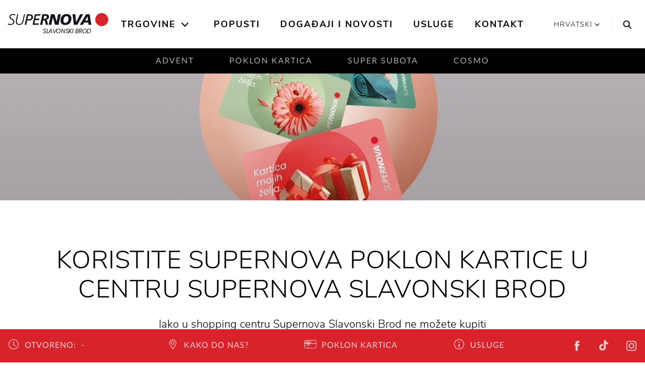

--- FILE ---
content_type: text/html; charset=utf-8
request_url: https://d2a4181k7aes6.cloudfront.net/novost/koristite-supernova-poklon-kartice-u-centru-supernova-slavonski-brod/
body_size: 13544
content:
<!DOCTYPE html>
<html lang="hr">
<head>

<meta charset="utf-8">
<!-- 
	This website is powered by TYPO3 - inspiring people to share!
	TYPO3 is a free open source Content Management Framework initially created by Kasper Skaarhoj and licensed under GNU/GPL.
	TYPO3 is copyright 1998-2026 of Kasper Skaarhoj. Extensions are copyright of their respective owners.
	Information and contribution at https://typo3.org/
-->


<link rel="icon" href="/_assets/2a6b31bd41464b2c68f71b4b3c84faf9/Icons/favicon.png" type="image/png">
<title>Koristite Supernova poklon kartice u centru Supernova Slavonski Brod</title>
<meta http-equiv="x-ua-compatible" content="IE=edge">
<meta name="generator" content="TYPO3 CMS">
<meta name="viewport" content="width=device-width, initial-scale=1.0">
<meta property="og:url" content="https://www.supernova-slavonskibrod.hr/novost/koristite-supernova-poklon-kartice-u-centru-supernova-slavonski-brod/">
<meta property="og:site_name" content="The Site">
<meta property="og:type" content="website">
<meta name="twitter:card" content="summary">


<link rel="stylesheet" href="https://use.fontawesome.com/releases/v5.2.0/css/all.css" media="all">
<link rel="stylesheet" href="/_assets/3781afeff0c9dfb2e539c89f5131fdef/Css/jquery.fancybox.min.css?0" media="all">
<link rel="stylesheet" href="/_assets/3781afeff0c9dfb2e539c89f5131fdef/Css/custom.css?0" media="all">



<script src="https://code.jquery.com/jquery-latest.min.js"></script>


<!-- Global site tag (gtag.js) - Google Analytics -->
<script data-ignore="1" data-cookieconsent="statistics" type="text/plain" async data-src="https://www.googletagmanager.com/gtag/js?id=UA-96212968-6"></script><!-- Global site tag (gtag.js) - Google Analytics -->
<script data-ignore="1" data-cookieconsent="statistics" type="text/plain">
    /* Google Analytics Optout */
    var gaProperty = 'UA-96212968-6';
    var disableStr = 'ga-disable-' + gaProperty;
    if (document.cookie.indexOf(disableStr + '=true') > -1) {
        window[disableStr] = true;
    }

    function gaOptout() {
        document.cookie = disableStr + '=true; expires=Thu, 31 Dec 2099 23:59:59 UTC; path=/';
        window[disableStr] = true;
    }

     /* Google Analytics */
	window.dataLayer = window.dataLayer || [];
	function gtag(){dataLayer.push(arguments);}
	gtag('js', new Date());

	gtag('config', gaProperty, { 'anonymize_ip': true });
    /* End Google Analytics */
</script><script data-ignore="1" data-cookieconsent="statistics" type="text/plain"></script><!-- Build BUILD_NUMBER_PLACEHOLDER -->

        
<link rel="stylesheet" href="/packages/ps_site/Resources/Public/Css/mainStyles/mainStyles.f4cf.css">


    

    <meta name="google-site-verification" content="kzF9-941bU9oUEY0TdBk-Iu8dzKVybARLshQstFwnmk" />





<link rel="canonical" href="https://www.supernova-slavonskibrod.hr/novost/koristite-supernova-poklon-kartice-u-centru-supernova-slavonski-brod/"/>

<link rel="alternate" hreflang="x-default" href="https://www.supernova-slavonskibrod.hr/novost/koristite-supernova-poklon-kartice-u-centru-supernova-slavonski-brod/"/>
<link rel="alternate" hreflang="hr-HR" href="https://www.supernova-slavonskibrod.hr/novost/koristite-supernova-poklon-kartice-u-centru-supernova-slavonski-brod/"/>
<link rel="alternate" hreflang="en" href="https://www.supernova-slavonskibrod.hr/en/event/supernova-gift-cards-for-the-best-shoooping-time-at-supernova-slavonski-brod/"/>
</head>
<body id="p-783" class="no-js">


<div class="sticky-top">
    
    <header class="header">
        

<div class="keyboard-nav">
  <a class="h4 sr-only sr-only-focusable skip-to-content" href="/">
    Home
  </a>
  <a class="h4 sr-only sr-only-focusable skip-to-content searchTrigger" data-toggle="modal" data-target=".scl-search-modal" href="#search">
    Search
  </a>
  <a class="h4 sr-only sr-only-focusable skip-to-content" href="#main-nav-list">
    Main navigation
  </a>
  <a class="h4 sr-only sr-only-focusable skip-to-content" href="#content">
    Skip to content
  </a>
</div>



        <div class="container-large">
            <nav class="navbar navbar-light p-lg-0 navbar-expand-lg justify-content-end">
                <span class="header__logo header__logo--main">
                    <a href="/">
    
        
                
                    
                        <svg xmlns="http://www.w3.org/2000/svg" xmlns:xlink="http://www.w3.org/1999/xlink" width="100%" height="80px" viewBox="0 20 441 61" version="1.1">
                        <g id="Symbols" stroke="none" stroke-width="1" fill="none" fill-rule="evenodd">
                            <g id="Suerpnova_Logo-/-positive">
                                <g id="supernova_1" transform="translate(1.000000, 2.000000)">
                                    <path d="M33.327,6.464 C30.093,5.078 26.53,4.418 22.636,4.418 C14.519,4.418 7.062,8.312 7.062,17.287 C7.062,27.913 24.022,28.704 24.022,38.273 C24.022,45.4 17.422,48.106 11.219,48.106 C7.919,48.106 4.092,47.051 1.386,45.203 L0,49.558 C2.046,50.68 5.61,52.066 11.615,52.066 C19.997,52.066 28.576,47.051 28.576,37.679 C28.576,25.8 11.615,24.942 11.615,16.957 C11.615,10.753 17.555,8.378 22.636,8.378 C25.87,8.378 29.104,9.17 31.941,10.622 L33.327,6.464" id="Fill-1" fill="#18141B"/>
                                    <path d="M74.896,5.21 L70.671,5.21 L64.006,35.238 C62.422,42.431 57.935,48.106 50.082,48.106 C43.548,48.106 39.523,44.08 39.523,37.349 C39.523,34.578 40.38,30.354 40.908,27.648 L45.594,5.21 L41.238,5.21 L37.608,21.774 C36.619,26.064 34.969,33.39 34.969,37.547 C34.969,46.985 41.37,52.066 50.147,52.066 C60.838,52.066 67.042,44.411 68.758,33.72 L74.896,5.21" id="Fill-2" fill="#18141B"/>
                                    <path d="M73.567,51.274 L80.166,51.274 L84.192,32.862 L90.791,32.862 C103.198,32.862 109.864,26.328 109.864,17.221 C109.864,8.048 101.944,5.21 95.081,5.21 L83.598,5.21 L73.567,51.274 Z M89.009,11.018 L92.441,11.018 C97.984,11.018 102.868,11.809 102.868,18.211 C102.868,25.668 95.807,27.054 89.009,27.054 L85.512,27.054 L89.009,11.018 L89.009,11.018 Z" id="Fill-3" fill="#18141B"/>
                                    <polyline id="Fill-4" fill="#18141B" points="107.984 51.274 133.986 51.274 135.24 45.466 115.904 45.466 119.27 30.288 136.56 30.288 137.682 24.48 120.589 24.48 123.559 11.018 141.774 11.018 143.094 5.21 118.082 5.21 107.984 51.274"/>
                                    <path d="M158.241,12.469 L162.069,12.469 C165.831,12.469 169.988,12.469 169.988,17.287 C169.988,23.358 163.982,24.876 159.033,24.876 L155.667,24.876 L158.241,12.469 Z M140.752,51.274 L149.992,51.274 L154.018,32.136 L157.515,32.136 C162.531,32.136 162.267,35.567 163.323,40.451 L165.566,51.274 L175.268,51.274 L170.846,32.73 C170.252,30.222 168.668,28.638 166.16,28.506 L166.16,28.374 C173.684,28.242 179.623,24.019 179.623,16.099 C179.623,5.078 169.79,5.21 161.277,5.21 L150.388,5.21 L140.752,51.274 L140.752,51.274 Z" id="Fill-5" fill="#18141B"/>
                                    <polyline id="Fill-6" fill="#18141B" points="178.009 51.274 189.624 51.274 196.025 19.399 196.158 19.399 205.792 51.274 221.104 51.274 230.871 5.21 219.255 5.21 212.788 37.151 212.656 37.151 203.219 5.21 187.842 5.21 178.009 51.274"/>
                                    <path d="M264.301,24.217 C264.301,31.938 260.34,42.959 250.838,42.959 C244.436,42.959 242.258,38.141 242.258,32.334 C242.258,24.546 246.219,13.525 255.721,13.525 C262.123,13.525 264.301,18.409 264.301,24.217 Z M276.971,23.227 C276.971,13.723 271.494,4.418 256.514,4.418 C238.76,4.418 229.588,15.835 229.588,33.324 C229.588,42.761 235.064,52.066 250.045,52.066 C267.799,52.066 276.971,40.649 276.971,23.227 L276.971,23.227 Z" id="Fill-7" fill="#18141B"/>
                                    <polyline id="Fill-8" fill="#18141B" points="328.352 5.21 315.086 5.21 297.268 40.055 297.135 40.055 294.033 5.21 281.693 5.21 287.699 51.274 302.877 51.274 328.352 5.21"/>
                                    <path d="M349.045,32.73 L337.166,32.73 L346.932,14.713 L347.064,14.713 L349.045,32.73 Z M313.539,51.274 L326.871,51.274 L332.348,41.441 L350.232,41.441 L351.486,51.274 L363.893,51.274 L356.369,5.21 L340.928,5.21 L313.539,51.274 L313.539,51.274 Z" id="Fill-9" fill="#18141B"/>
                                    <path d="M381.461,28.553 C381.461,13.242 393.873,0.83 409.184,0.83 C424.496,0.83 436.908,13.242 436.908,28.553 C436.908,43.865 424.496,56.276 409.184,56.276 C393.873,56.276 381.461,43.865 381.461,28.553" id="Fill-10" fill="#D8232A"/>
                                    <path d="M381.461,28.553 C381.461,13.242 393.873,0.83 409.184,0.83 C424.496,0.83 436.908,13.242 436.908,28.553 C436.908,43.865 424.496,56.276 409.184,56.276 C393.873,56.276 381.461,43.865 381.461,28.553 Z" id="Stroke-11" stroke="#D8232A" stroke-width="1.446"/>
                                </g>
                            </g>
                        </g>
                        <text dx="365px" y="90px" fill="#18141B" font-family="'Poppins'" font-size="27px" style="letter-spacing: -1px; text-align: right; width: 100px; text-transform: uppercase;" text-anchor="end">Slavonski Brod</text>
                        <title>Slavonski Brod</title>
                    </svg>
                    Slavonski Brod
                    
                
            
  
</a>
</span>
                <div
    class="navbar-collapse offcanvas-collapse justify-content-center collapse-no-animation"
    id="navbarResponsive"
>
    <div class="main-menu">
        <div class="main-menu__body">
            <ul class="main-menu__list main-menu__list--main" id="main-nav-list" aria-label="Main navigation">
                
                    
                        <li class="with-subpages">
                            <a class=" align-items-center" href="/trgovine/">
                                Trgovine
                            </a>
                             
                                <button class="main-menu__arrow" aria-label="Open the submenu">
                                    <svg class="ml-auto mr-1 svg-icon">
                                        <use xlink:href="/_assets/2a6b31bd41464b2c68f71b4b3c84faf9/Icons/symbol-defs.svg#icon-arrow-down"></use>
                                    </svg>
                                </button>
                            
                            
                                <div class="main-menu__dropdown enable-store-filter">
                                    <div class="row">
                                        
    

            <a id="c2444"></a>
            
            
            
                



            
            
                

    



            
            

    
        

  

  
      <div class="col-xl-3 d-xl-block">
        <ul id="nav-categories" class="main-menu__list main-menu__list--large main-menu__list--sub">
          <li class="d-xl-none d-inline-block scl-mb-30 scl-mt-10">
            <a href="/trgovine/">
              <b>
                Prikaži sve trgovine
              </b>
            </a>
          </li>
          <li class="d-xl-none">
            Trgovine po kategorijama
          </li>
          
            <li class="menu-category" data-category="c-189">
              <a href="/kategorija/hrana/"><span>Hrana</span></a>
            </li>
          
            <li class="menu-category" data-category="c-187">
              <a href="/kategorija/cipele/"><span>Cipele</span></a>
            </li>
          
            <li class="menu-category" data-category="c-185">
              <a href="/kategorija/djeca/"><span>Djeca</span></a>
            </li>
          
            <li class="menu-category" data-category="c-183">
              <a href="/kategorija/modni-dodaci/"><span>Modni dodaci</span></a>
            </li>
          
            <li class="menu-category" data-category="c-181">
              <a href="/kategorija/sport/"><span>Sport</span></a>
            </li>
          
            <li class="menu-category" data-category="c-179">
              <a href="/kategorija/tehnika/"><span>Tehnika</span></a>
            </li>
          
            <li class="menu-category" data-category="c-177">
              <a href="/kategorija/dom/"><span>Dom</span></a>
            </li>
          
            <li class="menu-category" data-category="c-175">
              <a href="/kategorija/drogerija/"><span>Drogerija</span></a>
            </li>
          
            <li class="menu-category" data-category="c-171">
              <a href="/kategorija/moda/"><span>Moda</span></a>
            </li>
          
            <li class="menu-category" data-category="c-169">
              <a href="/kategorija/ostalo/"><span>Ostalo</span></a>
            </li>
          
        </ul>
        <a class="d-none d-md-inline-block scl-btn scl-mt-20" href="/trgovine/">
          Sve trgovine
        </a>
      </div>
      <div class="col-xl-6 d-none d-xl-block">
        <ul id="nav-stores" class="main-menu__list main-menu__list--sub row">
          
            <li class="menu-store col-4" data-category="
                
              
                c-169
  ">
  <a href="/trgovina/addiko-bank-bankomat/">
    <span>Addiko Bank bankomat</span>
  </a>
  
  </li>
  
            <li class="menu-store col-4" data-category="
                
              
                c-169
  ">
  <a href="/trgovina/admiral/">
    <span>Admiral</span>
  </a>
  
  </li>
  
            <li class="menu-store col-4" data-category="
                
              
                c-183
  ">
  <a href="/trgovina/argentum/">
    <span>Argentum</span>
  </a>
  
  </li>
  
            <li class="menu-store col-4" data-category="
                
              
                c-185
  ">
  <a href="/trgovina/baby-center/">
    <span>Baby Center</span>
  </a>
  
      <span class="ml-2 main-menu__badge">
        <svg class="svg-icon">
          <use xlink:href="/_assets/2a6b31bd41464b2c68f71b4b3c84faf9/Icons/symbol-defs.svg#icon-percentage"></use>
        </svg>
      </span>
    
  </li>
  
            <li class="menu-store col-4" data-category="
                
              
                c-187,
                c-183
  ">
  <a href="/trgovina/deichmann/">
    <span>Deichmann</span>
  </a>
  
  </li>
  
            <li class="menu-store col-4" data-category="
                
              
                c-175
  ">
  <a href="/trgovina/dm/">
    <span>dm</span>
  </a>
  
  </li>
  
            <li class="menu-store col-4" data-category="
                
              
                c-179
  ">
  <a href="/trgovina/elipso/">
    <span>Elipso</span>
  </a>
  
  </li>
  
            <li class="menu-store col-4" data-category="
                
              
                c-175,
                c-169
  ">
  <a href="/trgovina/farmacia/">
    <span>Farmacia</span>
  </a>
  
  </li>
  
            <li class="menu-store col-4" data-category="
                
              
                c-189
  ">
  <a href="/trgovina/interspar/">
    <span>Interspar</span>
  </a>
  
  </li>
  
            <li class="menu-store col-4" data-category="
                
              
                c-181
  ">
  <a href="/trgovina/intersport/">
    <span>Intersport</span>
  </a>
  
  </li>
  
            <li class="menu-store col-4" data-category="
                
              
                c-177
  ">
  <a href="/trgovina/jysk/">
    <span>JYSK</span>
  </a>
  
  </li>
  
            <li class="menu-store col-4" data-category="
                
              
                c-171,
                c-177
  ">
  <a href="/trgovina/kik/">
    <span>Kik</span>
  </a>
  
  </li>
  
            <li class="menu-store col-4" data-category="
                
              
                c-177,
                c-171
  ">
  <a href="/trgovina/mana/">
    <span>Mana</span>
  </a>
  
  </li>
  
            <li class="menu-store col-4" data-category="
                
              
                c-189
  ">
  <a href="/trgovina/merlin/">
    <span>Merlin</span>
  </a>
  
  </li>
  
            <li class="menu-store col-4" data-category="
                
              
                c-175
  ">
  <a href="/trgovina/mueller/">
    <span>Müller</span>
  </a>
  
  </li>
  
            <li class="menu-store col-4" data-category="
                
              
                c-177,
                c-171
  ">
  <a href="/trgovina/nkd/">
    <span>NKD</span>
  </a>
  
  </li>
  
            <li class="menu-store col-4" data-category="
                
              
                c-189
  ">
  <a href="/trgovina/noah-caffe-bar/">
    <span>Noah Caffe Bar</span>
  </a>
  
  </li>
  
            <li class="menu-store col-4" data-category="
                
              
                c-171,
                c-185,
                c-177
  ">
  <a href="/trgovina/pepco/">
    <span>Pepco</span>
  </a>
  
  </li>
  
            <li class="menu-store col-4" data-category="
                
              
                c-177
  ">
  <a href="/trgovina/prima/">
    <span>Prima</span>
  </a>
  
  </li>
  
            <li class="menu-store col-4" data-category="
                
              
                c-171,
                c-183
  ">
  <a href="/trgovina/sinsay/">
    <span>Sinsay</span>
  </a>
  
      <span class="ml-2 main-menu__badge">
        <svg class="svg-icon">
          <use xlink:href="/_assets/2a6b31bd41464b2c68f71b4b3c84faf9/Icons/symbol-defs.svg#icon-percentage"></use>
        </svg>
      </span>
    
  </li>
  
            <li class="menu-store col-4" data-category="
                
              
                c-171
  ">
  <a href="/trgovina/takko/">
    <span>Takko</span>
  </a>
  
  </li>
  
            <li class="menu-store col-4" data-category="
                
              
                c-177
  ">
  <a href="/trgovina/tedi/">
    <span>TEDi</span>
  </a>
  
  </li>
  
            <li class="menu-store col-4" data-category="
                ">
  <a href="/trgovina/telemach/">
    <span>Telemach</span>
  </a>
  
  </li>
  
            <li class="menu-store col-4" data-category="
                
              
                c-169
  ">
  <a href="/trgovina/tisak-media/">
    <span>Tisak media</span>
  </a>
  
  </li>
  
            <li class="menu-store col-4" data-category="
                
              
                c-169
  ">
  <a href="/trgovina/zagrebacka-banka-bankomat/">
    <span>Zagrebačka Banka Bankomat</span>
  </a>
  
  </li>
  
            <li class="menu-store col-4" data-category="
                
              
                c-169
  ">
  <a href="/trgovina/zoo-city/">
    <span>ZOOCITY</span>
  </a>
  
  </li>
  
  </ul>
  </div>
  





    


            
                



            
            
                



            
            

        


                                        <div class="col-xl-3">
                                            
<a id="c2445"></a><div class="scl-menu-teaser scl-mt-40 scl-mt-xl-10"><div class="scl-h4 scl-menu-teaser__header">
                PRONAĐITE TRGOVINE NA MAPI CENTRA
            </div><div class="scl-menu-teaser__text scl-mb-30"><p>Ovdje možete pogledati mapu shopping centra Supernova Slavonski Brod.<br> Kliknite i provjerite naše trgovine i usluge!</p></div><div
                class="scl-menu-teaser__image scl-p-20 scl-mb-20 scl-mb-xl-0"
                data-responsive-background-image
            ><img
                        data-src="https://d2a4181k7aes6.cloudfront.net/fileadmin/_processed_/3/6/csm_slavonski-brod-map_fc55968f18.jpg"
                        class="img-fluid lazyload"
                        alt=""
                        title=""
                    /><div class="scl-menu-teaser__button d-block text-center"><a href="https://www.google.com/maps/search/Supernova+Slavonski+Brod/@45.1671855,17.9925883,14z/data=!3m1!4b1" class="scl-btn scl-btn--block scl-btn--with-bg">
                            Pogledajte mapu
                        </a></div></div></div>



                                        </div>
                                    </div>
                                </div>
                            
                        </li>
                    
                        <li class="">
                            <a class=" align-items-center" href="/popusti/">
                                Popusti
                            </a>
                             
                            
                        </li>
                    
                        <li class="">
                            <a class="active align-items-center" href="/dogadaji-i-novosti/">
                                Događaji i novosti
                            </a>
                             
                            
                        </li>
                    
                        <li class="">
                            <a class=" align-items-center" href="/usluge/">
                                Usluge
                            </a>
                             
                            
                        </li>
                    
                        <li class="">
                            <a class=" align-items-center" href="/kontakt/">
                                Kontakt
                            </a>
                             
                            
                        </li>
                    
                
            </ul>
        </div>
        <div class="main-menu__footer d-xl-none">
            <ul class="text-center list-unstyled">
                
  
    
      
          
            
              <li class="active">
                <a
                  href="/novost/koristite-supernova-poklon-kartice-u-centru-supernova-slavonski-brod/"
                  title="Hrvatski"
                >
                  <span>Hrvatski</span>
                </a>
              </li>
            
          
        
    
      
          
            
              <li class="">
                <a
                  href="/en/event/supernova-gift-cards-for-the-best-shoooping-time-at-supernova-slavonski-brod/"
                  title="English"
                >
                  <span>English</span>
                </a>
              </li>
            
          
        
    
  


            </ul>
            
    

            <div id="c2453" class="frame frame-default frame-type-menu_pages frame-layout-0">
                
                
                    



                
                
                    

    



                
                
    
        <ul>
            
                <li>
                    <a href="/imprint/" title="Imprint">
                        <span>Imprint</span>
                    </a>
                </li>
            
                <li>
                    <a href="/pravila-privatnosti/" title="Pravila privatnosti">
                        <span>Pravila privatnosti</span>
                    </a>
                </li>
            
        </ul>
    


                
                    



                
                
                    



                
            </div>

        


        </div>
    </div>
</div>

<div class="header__tools d-flex">
    

  <div class="language-switch language-switch--header d-none d-xl-flex">
    <div class="dropdown">
      <a class="dropdown-toggle language-switch__opener" href="#" role="button" id="dropdownMenuLink"
        data-toggle="dropdown" aria-haspopup="true" aria-expanded="false" aria-label="Change the language">
        
          Hrvatski
        
          
        
        <svg class="svg-icon">
          <use xlink:href="/_assets/2a6b31bd41464b2c68f71b4b3c84faf9/Icons/symbol-defs.svg#icon-arrow-down"></use>
        </svg>
      </a>

      <div class="dropdown-menu language-switch__options" aria-labelledby="dropdownMenuLink">
        
  
    
      
          
            
              <li class="active">
                <a
                  href="/novost/koristite-supernova-poklon-kartice-u-centru-supernova-slavonski-brod/"
                  title="Hrvatski"
                >
                  <span>Hrvatski</span>
                </a>
              </li>
            
          
        
    
      
          
            
              <li class="">
                <a
                  href="/en/event/supernova-gift-cards-for-the-best-shoooping-time-at-supernova-slavonski-brod/"
                  title="English"
                >
                  <span>English</span>
                </a>
              </li>
            
          
        
    
  


      </div>
    </div>
  </div>
  <ul class="scl-language-switch-mobile d-xl-none">
    
      
    
      
          
            <li class="scl-language-switch-mobile__item">
              <a href="/en/event/supernova-gift-cards-for-the-best-shoooping-time-at-supernova-slavonski-brod/" title="English">
                <span>english</span>
              </a>
            </li>
          
        
    
  </ul>




    <button class="search" data-toggle="modal" data-target=".scl-search-modal" aria-label="Search">
  <svg class="svg-icon icon-search">
    <use xlink:href="/_assets/2a6b31bd41464b2c68f71b4b3c84faf9/Icons/symbol-defs.svg#icon-search"></use>
  </svg>
</button>

    <button
        class="header__toggler ml-auto d-flex d-xl-none collapsed hamburger hamburger--spin"
        type="button"
        data-target="#navbarResponsive"
        aria-controls="navbarResponsive"
        aria-expanded="false"
        aria-label="Toggle navigation"
    >
        <span class="hamburger-box">
            <span class="hamburger-inner"></span>
        </span>
    </button>
</div>

            </nav>
        </div>
    </header>
    
    <div class="subnav d-none d-xl-block">
        <ul class="nav justify-content-center">
            
                
                    <li class="subnav__link nav-item ">
                        <a class="nav-link" title="Advent" href="/advent/">Advent</a>
                    </li>
                
                    <li class="subnav__link nav-item ">
                        <a class="nav-link" title="Poklon kartica" href="/poklon-kartica/">Poklon kartica</a>
                    </li>
                
                    <li class="subnav__link nav-item ">
                        <a class="nav-link" title="Super subota" href="/super-subota/">Super subota</a>
                    </li>
                
                    <li class="subnav__link nav-item ">
                        <a class="nav-link" title="Cosmo" href="/cosmo/">Cosmo</a>
                    </li>
                
            
        </ul>
    </div>


</div>

<div
    class="modal scl-search-modal fade"
    tabindex="-1"
    role="dialog"
    aria-hidden="true"
>
    <div class="modal-dialog modal-dialog-centered scl-search-dialog scl-search-dialog--centered scl-bg-dark">
        <div class="modal-content">
            <div class="modal-header">
                <button
                    type="button"
                    data-dismiss="modal"
                    aria-label="Close"
                    class="scl-search-dialog__close"
                >
                    <svg class="svg-icon icon-close-thin">
                        <use xlink:href="/_assets/2a6b31bd41464b2c68f71b4b3c84faf9/Icons/symbol-defs.svg#icon-close-thin"></use>
                    </svg>
                </button>
            </div>
            <div class="modal-body">
                <span class="scl-bubbles"></span>
                <div class="scl-search-dialog__content">
                    <form method="get" id="form_kesearch_pi1" name="form_kesearch_pi1" action="/search/">
                        <div class="form-inline scl-form-line scl-form-line--light">
                            <div class="form-group">
                                <label
                                    class="sr-only"
                                    for="search-input"
                                    id="search-label"
                                >Search
                                </label>
                                <input aria-labelledby="search-label" type="search" class="form-control" placeholder="Što pretražujete?" id="ke_search_sword" name="tx_kesearch_pi1[sword]" />
                                <button
                                    type="submit"
                                    class="scl-btn scl-btn--inverse scl-btn--narrow"
                                >
                                    Idi
                                </button>
                            </div>
                        </div>
                        <div class="scl-form-help">
                            npr. trgovine, restorani, kafići
                        </div>
                    </form>
                </div>
            </div>
        </div>
    </div>
</div>




<!-- Main content -->
<main
    class="main"
    id="content"
    role="main"
>
    
    <div class="content">
    

            <div id="c2670" class="frame frame-default frame-type-news_pi1 frame-layout-0">
                
                
                    



                
                
                    

    



                
                

    
    

<div class="news news-single">
	<div class="article">
		
  
  

  


  
  

  
      <div
        class="scl-cover  "
        data-responsive-background-image>
        
            <picture><source srcset="https://d2a4181k7aes6.cloudfront.net/fileadmin/_processed_/7/4/csm_Supernova_2022_Rebranding_GIFTCARD_general_banner_a5f361e0d3.jpg 1020w, /fileadmin/_processed_/7/4/csm_Supernova_2022_Rebranding_GIFTCARD_general_banner_b46d730acd.jpg 1100w, /fileadmin/_processed_/7/4/csm_Supernova_2022_Rebranding_GIFTCARD_general_banner_885e4dbc04.jpg 1200w, /fileadmin/_processed_/7/4/csm_Supernova_2022_Rebranding_GIFTCARD_general_banner_cc2884e9b4.jpg 1300w, /fileadmin/_processed_/7/4/csm_Supernova_2022_Rebranding_GIFTCARD_general_banner_c33b3cfffb.jpg 1400w, /fileadmin/_processed_/7/4/csm_Supernova_2022_Rebranding_GIFTCARD_general_banner_5296b1f132.jpg 1800w, /fileadmin/_processed_/7/4/csm_Supernova_2022_Rebranding_GIFTCARD_general_banner_61cf932823.jpg 2200w, /fileadmin/_processed_/7/4/csm_Supernova_2022_Rebranding_GIFTCARD_general_banner_4919e86af1.jpg 2600w" media="(min-width: 992px)" sizes="(min-width: 2500px) 2500px, 100vw" /><source srcset="https://d2a4181k7aes6.cloudfront.net/fileadmin/_processed_/7/4/csm_Supernova_2022_Rebranding_GIFTCARD_general_banner_8b3d891ab4.jpg 400w, /fileadmin/_processed_/7/4/csm_Supernova_2022_Rebranding_GIFTCARD_general_banner_7f77f9240e.jpg 500w, /fileadmin/_processed_/7/4/csm_Supernova_2022_Rebranding_GIFTCARD_general_banner_78b5d40f8b.jpg 600w, /fileadmin/_processed_/7/4/csm_Supernova_2022_Rebranding_GIFTCARD_general_banner_ffdb38712d.jpg 700w, /fileadmin/_processed_/7/4/csm_Supernova_2022_Rebranding_GIFTCARD_general_banner_9305b5917e.jpg 800w, /fileadmin/_processed_/7/4/csm_Supernova_2022_Rebranding_GIFTCARD_general_banner_f5c14c19f7.jpg 1000w, /fileadmin/_processed_/7/4/csm_Supernova_2022_Rebranding_GIFTCARD_general_banner_b6b9302fad.jpg 1200w" sizes="(min-width: 2500px) 2500px, 100vw" /><img class="img-fluid" src="https://d2a4181k7aes6.cloudfront.net/fileadmin/buzin/landingpage/gift_card/Supernova_2022_Rebranding_GIFTCARD_general_banner.jpg" width="2500" alt="" /></picture>
          
      </div>

      <div class="container">
        <div class="row">
          <div class="col text-center text-center scl-mb-40 scl-mt-40 scl-mt-lg-70 scl-mb-lg-70">
            <div class="scl-date scl-mb-20 ">

              

              
            </div>

            <h1 class="scl-h1" itemprop="headline">
              Koristite Supernova poklon kartice u centru Supernova Slavonski Brod
            </h1>

            
              <div class="row">
                <div class="col-lg-8 offset-lg-2">
                  <p class="scl-leadtext scl-mb-0">
                    
                      Iako u shopping centru Supernova Slavonski Brod ne možete kupiti Supernova poklon karticu, ovdje ju možete koristiti za svoj shopping.
                    
                  </p>
                </div>
              </div>
            

            
          </div>
        </div>

        
          <div class="row">
            <div class="col-lg-8 offset-lg-2 scl-bodytext scl-mb-50 scl-mb-100">
              <p>Detalje o načinu korištenje i kupnje te listu trgovina u kojoj možete koristiti svoju Supernova poklon-karticu,&nbsp;pronađite klikom na link <a href="/poklon-kartica/">ovdje</a>.</p>
            </div>
          </div>
        
      </div>


      

      

      

      
      <script type="application/ld+json">
        {
          "@context": "https://schema.org",
          "@type": "NewsArticle",
          "headline": "Koristite Supernova poklon kartice u centru Supernova Slavonski Brod",
          "author": {
            "@type": "Organization",
            "name": ""
          },
          "publisher": {
            "@type": "Organization",
            "name": "",
            "logo": {
              "@type": "ImageObject",
              "url": "https://www.supernova-slavonskibrod.hr/fileadmin/shared/supernova_logo_white_red.png"
            }
          },
          "image": [
            
              
                "https://www.supernova-slavonskibrod.hr/fileadmin/_processed_/7/4/csm_Supernova_2022_Rebranding_GIFTCARD_general_banner_361ced2779.jpg"
              
            
           ],
          "datePublished": "Wed, 06 Nov 2019 15:14:04 +0100",
          "dateModified": "Wed, 06 Nov 2019 15:14:04 +0100"
        }
        </script>
    

	</div>
</div>





                
                    



                
                
                    



                
            </div>

        

</div>
  
</main>



<!-- Action bar -->

<a id="c2447"></a><div class="scl-action-bar fixed-bottom d-flex align-items-end align-items-md-center scl-pb-5 scl-pb-md-0"><div class="container-large"><div class="row no-gutters"><div class="col-lg-10"><div class="row no-gutters justify-content-center align-items-center"><div class="col-lg-3 d-none d-lg-flex"><a href="/radno-vrijeme/" class="scl-action-bar__item d-inline align-items-center"><span><svg class="svg-icon icon-clock scl-mr-xl-10"><use xlink:href="/_assets/2a6b31bd41464b2c68f71b4b3c84faf9/Icons/symbol-defs.svg#icon-clock"></use></svg><span class="scl-action-bar__text"><span class="d-none d-md-inline">
              Otvoreno:

            </span>
            &nbsp;-&nbsp;
            
          </span></span></a></div><div class="col-lg-9 d-flex justify-content-between justify-content-lg-around align-items-center "><a href="/radno-vrijeme/" class="scl-action-bar__item d-inline d-lg-none"><span><svg class="svg-icon icon-clock scl-mr-xl-10"><use xlink:href="/_assets/2a6b31bd41464b2c68f71b4b3c84faf9/Icons/symbol-defs.svg#icon-clock"></use></svg><span class="scl-action-bar__text"><span class="d-none d-md-inline">
              Otvoreno:

            </span>
            &nbsp;-&nbsp;
            
          </span></span></a><a href="https://www.google.com/maps/dir/?api=1&amp;destination=45.17441147865699, 18.053840756533134" class="scl-action-bar__item d-inline"><span><svg class="svg-icon icon-pin scl-mr-xl-10 scl-mb-lg-0"><use xlink:href="/_assets/2a6b31bd41464b2c68f71b4b3c84faf9/Icons/symbol-defs.svg#icon-pin"></use></svg><span class="scl-action-bar__text"><span class="d-none d-md-inline">Kako do nas?</span><span class="d-inline d-md-none">Kako do nas?</span></span></span></a><a href="/poklon-kartica/" class="scl-action-bar__item d-inline"><span><svg class="svg-icon icon-gift-cards scl-mr-xl-10 scl-mb-lg-0"><use xlink:href="/_assets/2a6b31bd41464b2c68f71b4b3c84faf9/Icons/symbol-defs.svg#icon-gift-cards"></use></svg><span class="scl-action-bar__text"><span class="d-none d-md-inline">Poklon kartica</span><span class="d-inline d-md-none">Poklon kartica</span></span></span></a><a href="/usluge/" class="scl-action-bar__item d-inline"><span><svg class="svg-icon icon-info scl-mr-xl-10 scl-mb-lg-0"><use xlink:href="/_assets/2a6b31bd41464b2c68f71b4b3c84faf9/Icons/symbol-defs.svg#icon-info"></use></svg><span class="scl-action-bar__text"><span class="d-none d-md-inline">Usluge</span><span class="d-inline d-md-none">Usluge</span></span></span></a></div></div></div><div class="col-lg-2 d-none d-lg-flex align-items-center justify-content-end"><div class="scl-action-bar__social"><a href="https://www.facebook.com/SupernovaSlavonskiBrod/" target="_blank" rel="noopener noreferrer" class="scl-ml-5 scl-ml-xl-30"><svg class="svg-icon icon-social-facebook"><use xlink:href="/_assets/2a6b31bd41464b2c68f71b4b3c84faf9/Icons/symbol-defs.svg#icon-social-facebook"></use><title>Facebook</title></svg><span class="sr-only">Facebook</span></a><a href="https://www.tiktok.com/@supernova.hrvatska" target="_blank" rel="noopener noreferrer" class="scl-ml-5 scl-ml-lg-30"><svg class="svg-icon icon-social-tiktok"><use xlink:href="/_assets/2a6b31bd41464b2c68f71b4b3c84faf9/Icons/symbol-defs.svg#icon-social-tiktok"></use><title>Tiktok</title></svg><span class="sr-only">Tiktok</span></a><a href="https://www.instagram.com/supernova_hrvatska" target="_blank" rel="noopener noreferrer" class="scl-ml-5 scl-ml-lg-30"><svg class="svg-icon icon-social-instagram"><use xlink:href="/_assets/2a6b31bd41464b2c68f71b4b3c84faf9/Icons/symbol-defs.svg#icon-social-instagram"></use><title>Instagram</title></svg><span class="sr-only">Instagram</span></a></div></div></div></div></div>




<!-- Footer -->


  <footer class="footer">
    <div class="container-large">
      <div class="row">
        <div class="order-2 order-sm-1 col-md-6 col-lg-7 footer__navs">
          <div class="row">
            <div class="col-sm-6 col-lg-3">
              
    

            <div id="c2455" class="frame frame-default frame-type-menu_pages frame-layout-0">
                
                
                    



                
                
                    

    



                
                
    
        <ul>
            
                <li>
                    <a href="/trgovine/" title="Trgovine">
                        <span>Trgovine</span>
                    </a>
                </li>
            
                <li>
                    <a href="/popusti/" title="Popusti">
                        <span>Popusti</span>
                    </a>
                </li>
            
                <li>
                    <a href="/dogadaji-i-novosti/" title="Događaji i novosti">
                        <span>Događaji i novosti</span>
                    </a>
                </li>
            
                <li>
                    <a href="/usluge/" title="Usluge">
                        <span>Usluge</span>
                    </a>
                </li>
            
                <li>
                    <a href="/mapa-centra/" title="Mapa centra">
                        <span>Mapa centra</span>
                    </a>
                </li>
            
                <li>
                    <a href="/kontakt/" title="Kontakt">
                        <span>Kontakt</span>
                    </a>
                </li>
            
        </ul>
    


                
                    



                
                
                    



                
            </div>

        


            </div>
            <div class="col-sm-6 col-lg-3">
              
    

            <div id="c2451" class="frame frame-default frame-type-menu_pages frame-layout-0">
                
                
                    



                
                
                    

    



                
                
    
        <ul>
            
                <li>
                    <a href="/poklon-kartica/" title="Poklon kartica">
                        <span>Poklon kartica</span>
                    </a>
                </li>
            
                <li>
                    <a href="/super-subota/" title="Super subota">
                        <span>Super subota</span>
                    </a>
                </li>
            
                <li>
                    <a href="/cosmo/" title="Cosmo">
                        <span>Cosmo</span>
                    </a>
                </li>
            
        </ul>
    


                
                    



                
                
                    



                
            </div>

        


            </div>
            <div class="col-sm-6 col-lg-3">
              
            </div>
            <div class="col-sm-6 col-lg-3">
              
            </div>
          </div>
        </div>
        <div class="order-1 order-sm-2 col-md-6 col-lg-5 col-xl-4 offset-xl-1">
          <div class="d-md-none">
            
  <ul class="list-unstyled footer__follow footer__follow--dark">
    <li class="scl-mr-50 font-italic footer__follow__item d-none d-md-inline-block">
      Pratite Nas
    </li>
    
      <li class="footer__follow__item">
        <a href="https://www.facebook.com/SupernovaSlavonskiBrod/" target="_blank" rel="noopener noreferrer">
          <svg class="svg-icon">
            <use xlink:href="/_assets/2a6b31bd41464b2c68f71b4b3c84faf9/Icons/symbol-defs.svg#icon-social-facebook"></use>
            <title>Facebook</title>
          </svg>
          <span class="sr-only">Facebook</span>
        </a>
      </li>
    
    
    
      <li class="footer__follow__item">
        <a href="https://www.tiktok.com/@supernova.hrvatska" target="_blank" rel="noopener noreferrer">
          <svg class="svg-icon">
            <use xlink:href="/_assets/2a6b31bd41464b2c68f71b4b3c84faf9/Icons/symbol-defs.svg#icon-social-tiktok"></use>
            <title>TikTok</title>
          </svg>
          <span class="sr-only">TikTok</span>
        </a>
      </li>
    
    
      <li class="footer__follow__item">
        <a href="https://www.instagram.com/supernova_hrvatska" target="_blank" rel="noopener noreferrer">
          <svg class="svg-icon icon-social-instagram">
            <use xlink:href="/_assets/2a6b31bd41464b2c68f71b4b3c84faf9/Icons/symbol-defs.svg#icon-social-instagram"></use>
            <title>Instagram</title>
          </svg>
          <span class="sr-only">Instagram</span>
        </a>
      </li>
    
    
  </ul>


          </div>
          <div class="footer__content">
            <div class="footer__content__logo">
              <p class="clearfix">
                <a class="logo-footer" href="/">
                  <img
                    class="float-md-right lazyload"
                    data-src="/_assets/2a6b31bd41464b2c68f71b4b3c84faf9/Images/supernova_logo_white_red.svg"
                    alt="Supernova Slavonski Brod"
                    title="Supernova Slavonski Brod"
                    width="200"
                  />
                </a>
              </p>
            </div>
            
<div><a id="c2449"></a><div class="text-md-right clearfix"><div class="text-md-right clearfix"><h4>SUPERNOVA SLAVONSKI BROD&nbsp;D.O.O.</h4><p>Osječka ul. 284<br> 35000 Slavonski Brod<br><a href="https://www.supernova-slavonskibrod.hr/" target="_top" title="www.supernova-slavonskibrod.hr">www.supernova-slavonskibrod.hr</a></p></div></div></div>



          </div>
          <div class="d-none d-md-block mb-5">
            
  <ul class="list-unstyled footer__follow footer__follow--dark">
    <li class="scl-mr-50 font-italic footer__follow__item d-none d-md-inline-block">
      Pratite Nas
    </li>
    
      <li class="footer__follow__item">
        <a href="https://www.facebook.com/SupernovaSlavonskiBrod/" target="_blank" rel="noopener noreferrer">
          <svg class="svg-icon">
            <use xlink:href="/_assets/2a6b31bd41464b2c68f71b4b3c84faf9/Icons/symbol-defs.svg#icon-social-facebook"></use>
            <title>Facebook</title>
          </svg>
          <span class="sr-only">Facebook</span>
        </a>
      </li>
    
    
    
      <li class="footer__follow__item">
        <a href="https://www.tiktok.com/@supernova.hrvatska" target="_blank" rel="noopener noreferrer">
          <svg class="svg-icon">
            <use xlink:href="/_assets/2a6b31bd41464b2c68f71b4b3c84faf9/Icons/symbol-defs.svg#icon-social-tiktok"></use>
            <title>TikTok</title>
          </svg>
          <span class="sr-only">TikTok</span>
        </a>
      </li>
    
    
      <li class="footer__follow__item">
        <a href="https://www.instagram.com/supernova_hrvatska" target="_blank" rel="noopener noreferrer">
          <svg class="svg-icon icon-social-instagram">
            <use xlink:href="/_assets/2a6b31bd41464b2c68f71b4b3c84faf9/Icons/symbol-defs.svg#icon-social-instagram"></use>
            <title>Instagram</title>
          </svg>
          <span class="sr-only">Instagram</span>
        </a>
      </li>
    
    
  </ul>


          </div>
        </div>
      </div>
      <div class="row">
        <div class="col-12">
          <div class="footer__bottom pt-md-5">
            <div class="row">
              <div class="col-lg-7">
                <div class="footer__links">
                  
                    
                      
                        
                          <a
                            href="/novost/koristite-supernova-poklon-kartice-u-centru-supernova-slavonski-brod/"
                            class="footer__links__item"
                            title="Hrvatski"
                            >
                            <span>Hrvatski</span>
                          </a>
                        
                      
                    
                      
                        
                          <a
                            href="/en/event/supernova-gift-cards-for-the-best-shoooping-time-at-supernova-slavonski-brod/"
                            class="footer__links__item"
                            title="English"
                            >
                            <span>English</span>
                          </a>
                        
                      
                    
                    <span class="footer__links__separator"></span>
                  
                  
    

            <div id="c2453" class="frame frame-default frame-type-menu_pages frame-layout-0">
                
                
                    



                
                
                    

    



                
                
    
        <ul>
            
                <li>
                    <a href="/imprint/" title="Imprint">
                        <span>Imprint</span>
                    </a>
                </li>
            
                <li>
                    <a href="/pravila-privatnosti/" title="Pravila privatnosti">
                        <span>Pravila privatnosti</span>
                    </a>
                </li>
            
        </ul>
    


                
                    



                
                
                    



                
            </div>

        


                </div>
              </div>
              <div class="col-lg-5">
                <div class="footer__copy text-lg-right">
                  Copyright &copy; 2026
                  <span class="text-uppercase">
                    Supernova</span>
                </div>
              </div>
            </div>
          </div>
        </div>
      </div>
    </div>
  </footer>
  

  

  
    <script type="application/ld+json">
    {
        "@context": "http://schema.org",
        "@type": "ShoppingCenter",
        
          "name": "Slavonski Brod | Supernova",
        
        "openingHours": [
          "Mo 09:00-21:00 ",
          "Tu 09:00-21:00 ",
          "We 09:00-21:00 ",
          "Th 09:00-21:00 ",
          "Fr 09:00-21:00 ",
          "Sa 09:00-21:00 ",
          "Su - "
        ],
        
          "telephone": "00385 35 258 447",
        
        
          "email": "info.slavonskibrod@supernova.hr",
        
        
          "hasMap": "https://maps.google.com/maps?q=45.17441305552242,18.0538369215843",
        
        
           "image": "https://www.supernova-slavonskibrod.hr//fileadmin/shared/logos/supernova-logo-slavonski-brod.png",
        
        "address":
        {
            "@type": "PostalAddress",
            "streetAddress": "Osječka ul. 284",
            "postalCode": "35000",
            "addressLocality": "Slavonski Brod",
            "addressCountry": "hr"
        },
        "url": "https://www.supernova-slavonskibrod.hr/novost/koristite-supernova-poklon-kartice-u-centru-supernova-slavonski-brod/"
    }
</script>
  

  








<!-- Language popup -->

    
  <div class="modal fade scl-modal" tabindex="-1" role="dialog" aria-hidden="true" id="scl-language-modal">
      <div class="modal-dialog modal-dialog-centered">
          <div class="modal-content">
              <div class="modal-header">
                  <button type="button" data-dismiss="modal" aria-label="Close" class="scl-modal__close">
                      <svg class="svg-icon icon-close-thin">
                          <use xlink:href="/_assets/2a6b31bd41464b2c68f71b4b3c84faf9/Icons/symbol-defs.svg#icon-close-thin"></use>
                      </svg>
                  </button>
              </div>

              
                  
                  
                      
                          
                      
                  
                      
                  
                  

                      
                          
                              <div class="modal-body d-none" data-language="hr" data-language-active="1">
                                  <div class="scl-modal__content scl-lang-popup text-center container-fluid">
                                      <div class="row justify-content-center">
                                          <div class="col-sm-10 col-md-8">
                                              <div class="d-md-none scl-mb-35">
                                                  <a href="/">
    
        
                
                    
                        <svg xmlns="http://www.w3.org/2000/svg" xmlns:xlink="http://www.w3.org/1999/xlink" width="100%" height="80px" viewBox="0 20 441 61" version="1.1">
                        <g id="Symbols" stroke="none" stroke-width="1" fill="none" fill-rule="evenodd">
                            <g id="Suerpnova_Logo-/-positive">
                                <g id="supernova_1" transform="translate(1.000000, 2.000000)">
                                    <path d="M33.327,6.464 C30.093,5.078 26.53,4.418 22.636,4.418 C14.519,4.418 7.062,8.312 7.062,17.287 C7.062,27.913 24.022,28.704 24.022,38.273 C24.022,45.4 17.422,48.106 11.219,48.106 C7.919,48.106 4.092,47.051 1.386,45.203 L0,49.558 C2.046,50.68 5.61,52.066 11.615,52.066 C19.997,52.066 28.576,47.051 28.576,37.679 C28.576,25.8 11.615,24.942 11.615,16.957 C11.615,10.753 17.555,8.378 22.636,8.378 C25.87,8.378 29.104,9.17 31.941,10.622 L33.327,6.464" id="Fill-1" fill="#18141B"/>
                                    <path d="M74.896,5.21 L70.671,5.21 L64.006,35.238 C62.422,42.431 57.935,48.106 50.082,48.106 C43.548,48.106 39.523,44.08 39.523,37.349 C39.523,34.578 40.38,30.354 40.908,27.648 L45.594,5.21 L41.238,5.21 L37.608,21.774 C36.619,26.064 34.969,33.39 34.969,37.547 C34.969,46.985 41.37,52.066 50.147,52.066 C60.838,52.066 67.042,44.411 68.758,33.72 L74.896,5.21" id="Fill-2" fill="#18141B"/>
                                    <path d="M73.567,51.274 L80.166,51.274 L84.192,32.862 L90.791,32.862 C103.198,32.862 109.864,26.328 109.864,17.221 C109.864,8.048 101.944,5.21 95.081,5.21 L83.598,5.21 L73.567,51.274 Z M89.009,11.018 L92.441,11.018 C97.984,11.018 102.868,11.809 102.868,18.211 C102.868,25.668 95.807,27.054 89.009,27.054 L85.512,27.054 L89.009,11.018 L89.009,11.018 Z" id="Fill-3" fill="#18141B"/>
                                    <polyline id="Fill-4" fill="#18141B" points="107.984 51.274 133.986 51.274 135.24 45.466 115.904 45.466 119.27 30.288 136.56 30.288 137.682 24.48 120.589 24.48 123.559 11.018 141.774 11.018 143.094 5.21 118.082 5.21 107.984 51.274"/>
                                    <path d="M158.241,12.469 L162.069,12.469 C165.831,12.469 169.988,12.469 169.988,17.287 C169.988,23.358 163.982,24.876 159.033,24.876 L155.667,24.876 L158.241,12.469 Z M140.752,51.274 L149.992,51.274 L154.018,32.136 L157.515,32.136 C162.531,32.136 162.267,35.567 163.323,40.451 L165.566,51.274 L175.268,51.274 L170.846,32.73 C170.252,30.222 168.668,28.638 166.16,28.506 L166.16,28.374 C173.684,28.242 179.623,24.019 179.623,16.099 C179.623,5.078 169.79,5.21 161.277,5.21 L150.388,5.21 L140.752,51.274 L140.752,51.274 Z" id="Fill-5" fill="#18141B"/>
                                    <polyline id="Fill-6" fill="#18141B" points="178.009 51.274 189.624 51.274 196.025 19.399 196.158 19.399 205.792 51.274 221.104 51.274 230.871 5.21 219.255 5.21 212.788 37.151 212.656 37.151 203.219 5.21 187.842 5.21 178.009 51.274"/>
                                    <path d="M264.301,24.217 C264.301,31.938 260.34,42.959 250.838,42.959 C244.436,42.959 242.258,38.141 242.258,32.334 C242.258,24.546 246.219,13.525 255.721,13.525 C262.123,13.525 264.301,18.409 264.301,24.217 Z M276.971,23.227 C276.971,13.723 271.494,4.418 256.514,4.418 C238.76,4.418 229.588,15.835 229.588,33.324 C229.588,42.761 235.064,52.066 250.045,52.066 C267.799,52.066 276.971,40.649 276.971,23.227 L276.971,23.227 Z" id="Fill-7" fill="#18141B"/>
                                    <polyline id="Fill-8" fill="#18141B" points="328.352 5.21 315.086 5.21 297.268 40.055 297.135 40.055 294.033 5.21 281.693 5.21 287.699 51.274 302.877 51.274 328.352 5.21"/>
                                    <path d="M349.045,32.73 L337.166,32.73 L346.932,14.713 L347.064,14.713 L349.045,32.73 Z M313.539,51.274 L326.871,51.274 L332.348,41.441 L350.232,41.441 L351.486,51.274 L363.893,51.274 L356.369,5.21 L340.928,5.21 L313.539,51.274 L313.539,51.274 Z" id="Fill-9" fill="#18141B"/>
                                    <path d="M381.461,28.553 C381.461,13.242 393.873,0.83 409.184,0.83 C424.496,0.83 436.908,13.242 436.908,28.553 C436.908,43.865 424.496,56.276 409.184,56.276 C393.873,56.276 381.461,43.865 381.461,28.553" id="Fill-10" fill="#D8232A"/>
                                    <path d="M381.461,28.553 C381.461,13.242 393.873,0.83 409.184,0.83 C424.496,0.83 436.908,13.242 436.908,28.553 C436.908,43.865 424.496,56.276 409.184,56.276 C393.873,56.276 381.461,43.865 381.461,28.553 Z" id="Stroke-11" stroke="#D8232A" stroke-width="1.446"/>
                                </g>
                            </g>
                        </g>
                        <text dx="365px" y="90px" fill="#18141B" font-family="'Poppins'" font-size="27px" style="letter-spacing: -1px; text-align: right; width: 100px; text-transform: uppercase;" text-anchor="end">Slavonski Brod</text>
                        <title>Slavonski Brod</title>
                    </svg>
                    Slavonski Brod
                    
                
            
  
</a>

                                              </div>
                                              <div class="scl-lang-popup__question">Do you speak croatian?</div>
                                              <div class="scl-lang-popup__message">We have discovered your browser language settings are in Croatian.</div>
                                              <div class="scl-lang-popup__separator"></div>
                                              <div class="scl-lang-popup__text">How do you want to proceed?</div>
                                          </div>
                                      </div>
                                      <div class="row justify-content-center">
                                          <div class="col-sm-10 col-md-5">
                                              <a href="/novost/koristite-supernova-poklon-kartice-u-centru-supernova-slavonski-brod/" class="scl-btn scl-btn--block scl-mb-35">To Croatian Version</a>
                                              <button data-dismiss="modal" class="scl-btn scl-btn--block scl-mb-md-75">Continue in Croatian</button>
                                          </div>
                                      </div>
                                  </div>
                              </div>
                          
                      
                  

                      
                          
                              <div class="modal-body d-none" data-language="english" data-language-active="0">
                                  <div class="scl-modal__content scl-lang-popup text-center container-fluid">
                                      <div class="row justify-content-center">
                                          <div class="col-sm-10 col-md-8">
                                              <div class="d-md-none scl-mb-35">
                                                  <a href="/">
    
        
                
                    
                        <svg xmlns="http://www.w3.org/2000/svg" xmlns:xlink="http://www.w3.org/1999/xlink" width="100%" height="80px" viewBox="0 20 441 61" version="1.1">
                        <g id="Symbols" stroke="none" stroke-width="1" fill="none" fill-rule="evenodd">
                            <g id="Suerpnova_Logo-/-positive">
                                <g id="supernova_1" transform="translate(1.000000, 2.000000)">
                                    <path d="M33.327,6.464 C30.093,5.078 26.53,4.418 22.636,4.418 C14.519,4.418 7.062,8.312 7.062,17.287 C7.062,27.913 24.022,28.704 24.022,38.273 C24.022,45.4 17.422,48.106 11.219,48.106 C7.919,48.106 4.092,47.051 1.386,45.203 L0,49.558 C2.046,50.68 5.61,52.066 11.615,52.066 C19.997,52.066 28.576,47.051 28.576,37.679 C28.576,25.8 11.615,24.942 11.615,16.957 C11.615,10.753 17.555,8.378 22.636,8.378 C25.87,8.378 29.104,9.17 31.941,10.622 L33.327,6.464" id="Fill-1" fill="#18141B"/>
                                    <path d="M74.896,5.21 L70.671,5.21 L64.006,35.238 C62.422,42.431 57.935,48.106 50.082,48.106 C43.548,48.106 39.523,44.08 39.523,37.349 C39.523,34.578 40.38,30.354 40.908,27.648 L45.594,5.21 L41.238,5.21 L37.608,21.774 C36.619,26.064 34.969,33.39 34.969,37.547 C34.969,46.985 41.37,52.066 50.147,52.066 C60.838,52.066 67.042,44.411 68.758,33.72 L74.896,5.21" id="Fill-2" fill="#18141B"/>
                                    <path d="M73.567,51.274 L80.166,51.274 L84.192,32.862 L90.791,32.862 C103.198,32.862 109.864,26.328 109.864,17.221 C109.864,8.048 101.944,5.21 95.081,5.21 L83.598,5.21 L73.567,51.274 Z M89.009,11.018 L92.441,11.018 C97.984,11.018 102.868,11.809 102.868,18.211 C102.868,25.668 95.807,27.054 89.009,27.054 L85.512,27.054 L89.009,11.018 L89.009,11.018 Z" id="Fill-3" fill="#18141B"/>
                                    <polyline id="Fill-4" fill="#18141B" points="107.984 51.274 133.986 51.274 135.24 45.466 115.904 45.466 119.27 30.288 136.56 30.288 137.682 24.48 120.589 24.48 123.559 11.018 141.774 11.018 143.094 5.21 118.082 5.21 107.984 51.274"/>
                                    <path d="M158.241,12.469 L162.069,12.469 C165.831,12.469 169.988,12.469 169.988,17.287 C169.988,23.358 163.982,24.876 159.033,24.876 L155.667,24.876 L158.241,12.469 Z M140.752,51.274 L149.992,51.274 L154.018,32.136 L157.515,32.136 C162.531,32.136 162.267,35.567 163.323,40.451 L165.566,51.274 L175.268,51.274 L170.846,32.73 C170.252,30.222 168.668,28.638 166.16,28.506 L166.16,28.374 C173.684,28.242 179.623,24.019 179.623,16.099 C179.623,5.078 169.79,5.21 161.277,5.21 L150.388,5.21 L140.752,51.274 L140.752,51.274 Z" id="Fill-5" fill="#18141B"/>
                                    <polyline id="Fill-6" fill="#18141B" points="178.009 51.274 189.624 51.274 196.025 19.399 196.158 19.399 205.792 51.274 221.104 51.274 230.871 5.21 219.255 5.21 212.788 37.151 212.656 37.151 203.219 5.21 187.842 5.21 178.009 51.274"/>
                                    <path d="M264.301,24.217 C264.301,31.938 260.34,42.959 250.838,42.959 C244.436,42.959 242.258,38.141 242.258,32.334 C242.258,24.546 246.219,13.525 255.721,13.525 C262.123,13.525 264.301,18.409 264.301,24.217 Z M276.971,23.227 C276.971,13.723 271.494,4.418 256.514,4.418 C238.76,4.418 229.588,15.835 229.588,33.324 C229.588,42.761 235.064,52.066 250.045,52.066 C267.799,52.066 276.971,40.649 276.971,23.227 L276.971,23.227 Z" id="Fill-7" fill="#18141B"/>
                                    <polyline id="Fill-8" fill="#18141B" points="328.352 5.21 315.086 5.21 297.268 40.055 297.135 40.055 294.033 5.21 281.693 5.21 287.699 51.274 302.877 51.274 328.352 5.21"/>
                                    <path d="M349.045,32.73 L337.166,32.73 L346.932,14.713 L347.064,14.713 L349.045,32.73 Z M313.539,51.274 L326.871,51.274 L332.348,41.441 L350.232,41.441 L351.486,51.274 L363.893,51.274 L356.369,5.21 L340.928,5.21 L313.539,51.274 L313.539,51.274 Z" id="Fill-9" fill="#18141B"/>
                                    <path d="M381.461,28.553 C381.461,13.242 393.873,0.83 409.184,0.83 C424.496,0.83 436.908,13.242 436.908,28.553 C436.908,43.865 424.496,56.276 409.184,56.276 C393.873,56.276 381.461,43.865 381.461,28.553" id="Fill-10" fill="#D8232A"/>
                                    <path d="M381.461,28.553 C381.461,13.242 393.873,0.83 409.184,0.83 C424.496,0.83 436.908,13.242 436.908,28.553 C436.908,43.865 424.496,56.276 409.184,56.276 C393.873,56.276 381.461,43.865 381.461,28.553 Z" id="Stroke-11" stroke="#D8232A" stroke-width="1.446"/>
                                </g>
                            </g>
                        </g>
                        <text dx="365px" y="90px" fill="#18141B" font-family="'Poppins'" font-size="27px" style="letter-spacing: -1px; text-align: right; width: 100px; text-transform: uppercase;" text-anchor="end">Slavonski Brod</text>
                        <title>Slavonski Brod</title>
                    </svg>
                    Slavonski Brod
                    
                
            
  
</a>

                                              </div>
                                              <div class="scl-lang-popup__question">Do you speak english?</div>
                                              <div class="scl-lang-popup__message">We have discovered your browser language settings are in English.</div>
                                              <div class="scl-lang-popup__separator"></div>
                                              <div class="scl-lang-popup__text">How do you want to proceed?</div>
                                          </div>
                                      </div>
                                      <div class="row justify-content-center">
                                          <div class="col-sm-10 col-md-5">
                                              <a href="/en/event/supernova-gift-cards-for-the-best-shoooping-time-at-supernova-slavonski-brod/" class="scl-btn scl-btn--block scl-mb-35">To English Version</a>
                                              <button data-dismiss="modal" class="scl-btn scl-btn--block scl-mb-md-75">Continue in Croatian</button>
                                          </div>
                                      </div>
                                  </div>
                              </div>
                          
                      
                  
              
          </div>
      </div>
  </div>




<!-- Sentry URI -->

        <script>window.sentryDsn = 'https://83b6cad2c9a24c018949b80b2ab1361a@sentry.io/1517141';</script>
    

<script src="https://cdn.jsdelivr.net/npm/bootstrap.native@2.0.15/dist/polyfill.min.js"> </script>
<!--[if lt IE 9]>
  <script src="https://oss.maxcdn.com/html5shiv/3.7.2/html5shiv.min.js"></script>
<![endif]-->

<!-- Footer scripts and styles -->
<script src="/packages/ps_site/Resources/Public/JS/mainJS.f4cf.js" async></script>

<script src="/_assets/2a6b31bd41464b2c68f71b4b3c84faf9/JS/dp_cookieconsent/dp_cookieconsent.js?0"></script>
<script src="/_assets/3781afeff0c9dfb2e539c89f5131fdef/Js/jquery.fancybox.min.js?0"></script>

<!--
  ~ Copyright (c) 2021.
  ~
  ~ @category   TYPO3
  ~
  ~ @copyright  2021 Dirk Persky (https://github.com/DirkPersky)
  ~ @author     Dirk Persky <info@dp-wired.de>
  ~ @license    MIT
  -->



<!-- Begin Cookie Consent plugin by Dirk Persky - https://github.com/DirkPersky/typo3-dp_cookieconsent -->
<script type="text/plain" data-ignore="1" data-dp-cookieDesc="layout">
    <!--
  ~ Copyright (c) 2021.
  ~
  ~ @category   TYPO3
  ~
  ~ @copyright  2021 Dirk Persky (https://github.com/DirkPersky)
  ~ @author     Dirk Persky <info@dp-wired.de>
  ~ @license    MIT
  -->

Koristimo kolačiće i druge tehnologije praćenja kako bismo personalizirali i poboljšali vaše iskustvo. Nastavkom korištenja naše web stranice pristajete na to.


    <a aria-label="Više informacija about cookies"
       role="button"
       class="cc-link"
       href="/pravila-privatnosti/"
       rel="noopener noreferrer nofollow"
       target="_blank" rel="noopener noreferrer"
    >

        Više informacija
    </a>


</script>
<script type="text/plain" data-ignore="1" data-dp-cookieSelect="layout">
    <!--
  ~ Copyright (c) 2021.
  ~
  ~ @category   TYPO3
  ~
  ~ @copyright  2021 Dirk Persky (https://github.com/DirkPersky)
  ~ @author     Dirk Persky <info@dp-wired.de>
  ~ @license    MIT
  -->

<div class="dp--cookie-check">
    <label for="dp--cookie-required">
        <input class="dp--check-box" id="dp--cookie-required" type="checkbox" name="" value="" checked disabled>
        potrebno
    </label>
    <label for="dp--cookie-statistics">
        <input class="dp--check-box" id="dp--cookie-statistics" type="checkbox" name="" value="">
        statistika
    </label>
    <label for="dp--cookie-marketing">
        <input class="dp--check-box" id="dp--cookie-marketing"  type="checkbox" name="" value="">
        marketing
    </label>
</div>

</script>
<script type="text/plain" data-ignore="1" data-dp-cookieRevoke="layout">
    <div class="dp--revoke {{classes}}">
    <i class="dp--icon-fingerprint"></i>
    <span class="dp--hover">Politika kolačića</span>
</div>
</script>
<script type="text/plain" data-ignore="1" data-dp-cookieIframe="layout">
    <div class="dp--overlay-inner" data-nosnippet>
    <div class="dp--overlay-header">{{notice}}</div>
    <div class="dp--overlay-description">{{desc}}</div>
    <div class="dp--overlay-button">
        <button class="db--overlay-submit" onclick="window.DPCookieConsent.forceAccept(this)"
                data-cookieconsent="{{type}}">
        {{btn}}
        </button>
    </div>
</div>

</script>
<script data-ignore="1">
    window.cookieconsent_options = {
        overlay: {
            notice: true,
            box: {
                background: '',
                text: ''
            },
            btn: {
                background: '',
                text: ''
            }
        },
        content: {
            message:'Koristimo kolačiće i druge tehnologije praćenja kako bismo personalizirali i poboljšali vaše iskustvo. Nastavkom korištenja naše web stranice pristajete na to.',
            dismiss:'allow cookies',
            allow:'Spremiti',
            deny: 'Odbiti',
            link:'Više informacija',
            href:'/pravila-privatnosti/',
            target:'_blank',
            'allow-all': 'dopusti sve!',
            config: 'customize',
            'config-header':  'Customize Consent Preferences',


            cookie: 'Cookies',
            duration: 'Duration',
            vendor: 'Vendor',

            media: {
                notice: 'Obavijest o kolačićima',
                desc: 'Loading this resource will connect to external servers which use cookies and other tracking technologies to personalize and improve experience. Further information can be found in our privacy policy.',
                btn: 'Allow cookies and load this resource',
            }
        },
        theme: 'edgeless',
        position: 'bottom-right',
        type: 'opt-in',
        revokable: false,
        reloadOnRevoke: false,
        checkboxes: {"statistics":"false","marketing":"false"},
        cookies: [{"field":"required","name":"Required","cookies":[{"cookie_name":"_ga","cookie_description_short":"","cookie_description":"","cookie_duration":"2","cookie_duration_time":"Year(s)","cookie_vendor":"Supernova","cookie_vendor_link":"https:\/\/www.supernova-zagreb.hr\/"}]}],
        palette: {
            popup: {
                background: '',
                text: ''
            },
            button: {
                background: '',
                text: '',
            }
        }
    };
</script>
<!-- End Cookie Consent plugin -->
</body>
</html>

--- FILE ---
content_type: image/svg+xml
request_url: https://d2a4181k7aes6.cloudfront.net/_assets/2a6b31bd41464b2c68f71b4b3c84faf9/Images/supernova_logo_white_red.svg
body_size: 1513
content:
<?xml version="1.0" encoding="UTF-8"?>
<svg width="180px" height="25px" viewBox="0 0 441 61" version="1.1" xmlns="http://www.w3.org/2000/svg" xmlns:xlink="http://www.w3.org/1999/xlink">
    <g id="Symbols" stroke="none" stroke-width="1" fill="none" fill-rule="evenodd">
        <g id="Suerpnova_Logo-/-white">
            <g id="supernova_1" transform="translate(1.000000, 2.000000)">
                <path d="M33.327,6.464 C30.093,5.078 26.53,4.418 22.636,4.418 C14.519,4.418 7.062,8.312 7.062,17.287 C7.062,27.913 24.022,28.704 24.022,38.273 C24.022,45.4 17.422,48.106 11.219,48.106 C7.919,48.106 4.092,47.051 1.386,45.203 L0,49.558 C2.046,50.68 5.61,52.066 11.615,52.066 C19.997,52.066 28.576,47.051 28.576,37.679 C28.576,25.8 11.615,24.942 11.615,16.957 C11.615,10.753 17.555,8.378 22.636,8.378 C25.87,8.378 29.104,9.17 31.941,10.622 L33.327,6.464" id="Fill-1" fill="#FFFFFF"></path>
                <path d="M74.896,5.21 L70.671,5.21 L64.006,35.238 C62.422,42.431 57.935,48.106 50.082,48.106 C43.548,48.106 39.523,44.08 39.523,37.349 C39.523,34.578 40.38,30.354 40.908,27.648 L45.594,5.21 L41.238,5.21 L37.608,21.774 C36.619,26.064 34.969,33.39 34.969,37.547 C34.969,46.985 41.37,52.066 50.147,52.066 C60.838,52.066 67.042,44.411 68.758,33.72 L74.896,5.21" id="Fill-2" fill="#FFFFFF"></path>
                <path d="M73.567,51.274 L80.166,51.274 L84.192,32.862 L90.791,32.862 C103.198,32.862 109.864,26.328 109.864,17.221 C109.864,8.048 101.944,5.21 95.081,5.21 L83.598,5.21 L73.567,51.274 Z M89.009,11.018 L92.441,11.018 C97.984,11.018 102.868,11.809 102.868,18.211 C102.868,25.668 95.807,27.054 89.009,27.054 L85.512,27.054 L89.009,11.018 L89.009,11.018 Z" id="Fill-3" fill="#FFFFFF"></path>
                <polyline id="Fill-4" fill="#FFFFFF" points="107.984 51.274 133.986 51.274 135.24 45.466 115.904 45.466 119.27 30.288 136.56 30.288 137.682 24.48 120.589 24.48 123.559 11.018 141.774 11.018 143.094 5.21 118.082 5.21 107.984 51.274"></polyline>
                <path d="M158.241,12.469 L162.069,12.469 C165.831,12.469 169.988,12.469 169.988,17.287 C169.988,23.358 163.982,24.876 159.033,24.876 L155.667,24.876 L158.241,12.469 Z M140.752,51.274 L149.992,51.274 L154.018,32.136 L157.515,32.136 C162.531,32.136 162.267,35.567 163.323,40.451 L165.566,51.274 L175.268,51.274 L170.846,32.73 C170.252,30.222 168.668,28.638 166.16,28.506 L166.16,28.374 C173.684,28.242 179.623,24.019 179.623,16.099 C179.623,5.078 169.79,5.21 161.277,5.21 L150.388,5.21 L140.752,51.274 L140.752,51.274 Z" id="Fill-5" fill="#FFFFFF"></path>
                <polyline id="Fill-6" fill="#FFFFFF" points="178.009 51.274 189.624 51.274 196.025 19.399 196.158 19.399 205.792 51.274 221.104 51.274 230.871 5.21 219.255 5.21 212.788 37.151 212.656 37.151 203.219 5.21 187.842 5.21 178.009 51.274"></polyline>
                <path d="M264.301,24.217 C264.301,31.938 260.34,42.959 250.838,42.959 C244.436,42.959 242.258,38.141 242.258,32.334 C242.258,24.546 246.219,13.525 255.721,13.525 C262.123,13.525 264.301,18.409 264.301,24.217 Z M276.971,23.227 C276.971,13.723 271.494,4.418 256.514,4.418 C238.76,4.418 229.588,15.835 229.588,33.324 C229.588,42.761 235.064,52.066 250.045,52.066 C267.799,52.066 276.971,40.649 276.971,23.227 L276.971,23.227 Z" id="Fill-7" fill="#FFFFFF"></path>
                <polyline id="Fill-8" fill="#FFFFFF" points="328.352 5.21 315.086 5.21 297.268 40.055 297.135 40.055 294.033 5.21 281.693 5.21 287.699 51.274 302.877 51.274 328.352 5.21"></polyline>
                <path d="M349.045,32.73 L337.166,32.73 L346.932,14.713 L347.064,14.713 L349.045,32.73 Z M313.539,51.274 L326.871,51.274 L332.348,41.441 L350.232,41.441 L351.486,51.274 L363.893,51.274 L356.369,5.21 L340.928,5.21 L313.539,51.274 L313.539,51.274 Z" id="Fill-9" fill="#FFFFFF"></path>
                <path d="M381.461,28.553 C381.461,13.242 393.873,0.83 409.184,0.83 C424.496,0.83 436.908,13.242 436.908,28.553 C436.908,43.865 424.496,56.276 409.184,56.276 C393.873,56.276 381.461,43.865 381.461,28.553" id="Fill-10" fill="#D8232A"></path>
                <path d="M381.461,28.553 C381.461,13.242 393.873,0.83 409.184,0.83 C424.496,0.83 436.908,13.242 436.908,28.553 C436.908,43.865 424.496,56.276 409.184,56.276 C393.873,56.276 381.461,43.865 381.461,28.553 Z" id="Stroke-11" stroke="#D8232A" stroke-width="1.446"></path>
            </g>
        </g>
    </g>
</svg>
